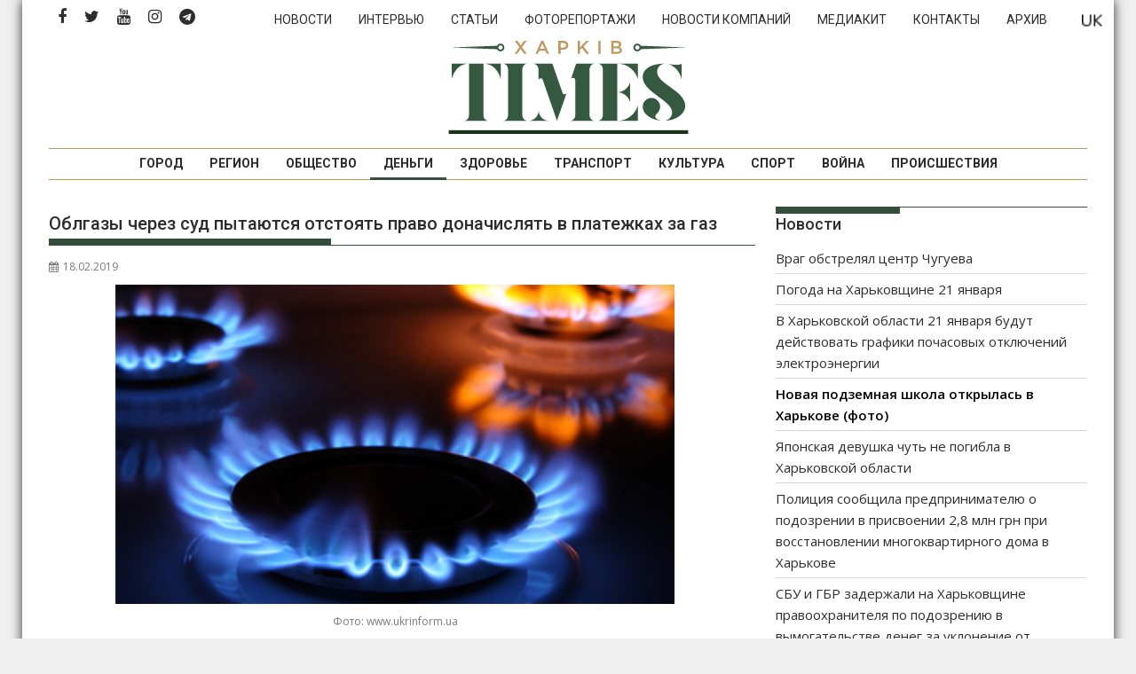

--- FILE ---
content_type: text/html; charset=UTF-8
request_url: https://times.kharkiv.ua/ru/2019/02/18/oblgazy-cherez-sud-pytayutsya-otstoyat-pravo-donachislyat-v-platezhkah-za-gaz/
body_size: 21416
content:
<!DOCTYPE html><html lang="ru-RU">
    	<head>

		        <meta charset="UTF-8">
        <meta name="viewport" content="width=device-width, initial-scale=1">
        <link rel="profile" href="https://gmpg.org/xfn/11">
        <link rel="pingback" href="https://times.kharkiv.ua/xmlrpc.php">
    <link rel="alternate" href="https://times.kharkiv.ua/ru/2019/02/18/oblgazy-cherez-sud-pytayutsya-otstoyat-pravo-donachislyat-v-platezhkah-za-gaz/" hreflang="ru" />
<link rel="alternate" href="https://times.kharkiv.ua/2019/02/18/oblgazi-cherez-sud-namagayutsya-vidstoyati-pravo-donarahovuvati-u-platizhkah-za-gaz/" hreflang="uk" />

	<!-- This site is optimized with the Yoast SEO plugin v14.7 - https://yoast.com/wordpress/plugins/seo/ -->
	<title>Облгазы через суд пытаются отстоять право доначислять в платежках за газ - Харків Тimes</title>
	<meta name="description" content="В ноябре большинство бытовых потребителей Украины получили от своих поставщиков газа платежки с доначислениями за октябрь." />
	<meta name="robots" content="index, follow" />
	<meta name="googlebot" content="index, follow, max-snippet:-1, max-image-preview:large, max-video-preview:-1" />
	<meta name="bingbot" content="index, follow, max-snippet:-1, max-image-preview:large, max-video-preview:-1" />
	<link rel="canonical" href="https://times.kharkiv.ua/2019/02/18/oblgazy-cherez-sud-pytayutsya-otstoyat-pravo-donachislyat-v-platezhkah-za-gaz/" />
	<meta property="og:locale" content="ru_RU" />
	<meta property="og:locale:alternate" content="uk_UA" />
	<meta property="og:type" content="article" />
	<meta property="og:title" content="Облгазы через суд пытаются отстоять право доначислять в платежках за газ - Харків Тimes" />
	<meta property="og:description" content="В ноябре большинство бытовых потребителей Украины получили от своих поставщиков газа платежки с доначислениями за октябрь." />
	<meta property="og:url" content="https://times.kharkiv.ua/2019/02/18/oblgazy-cherez-sud-pytayutsya-otstoyat-pravo-donachislyat-v-platezhkah-za-gaz/" />
	<meta property="og:site_name" content="Харків Тimes" />
	<meta property="article:publisher" content="https://www.facebook.com/Харків-Times-2249711641951221/" />
	<meta property="article:published_time" content="2019-02-18T20:56:52+00:00" />
	<meta property="article:modified_time" content="2019-02-18T20:57:44+00:00" />
	<meta property="og:image" content="https://times.kharkiv.ua/wp-content/uploads/2019/02/630_360_1546067098-879.jpg" />
	<meta property="og:image:width" content="630" />
	<meta property="og:image:height" content="360" />
	<meta name="twitter:card" content="summary_large_image" />
	<meta name="twitter:creator" content="@KharkivTimes" />
	<meta name="twitter:site" content="@KharkivTimes" />
	<script type="application/ld+json" class="yoast-schema-graph">{"@context":"https://schema.org","@graph":[{"@type":"Organization","@id":"https://times.kharkiv.ua/ru/#organization","name":"\u0425\u0430\u0440\u043a\u0456\u0432 Times","url":"https://times.kharkiv.ua/ru/","sameAs":["https://www.facebook.com/\u0425\u0430\u0440\u043a\u0456\u0432-Times-2249711641951221/","https://www.instagram.com/kharkivtimes/","https://www.youtube.com/channel/UClw_pIokfoLzhRYXJZ_XOhg","https://twitter.com/KharkivTimes"],"logo":{"@type":"ImageObject","@id":"https://times.kharkiv.ua/ru/#logo","inLanguage":"ru-RU","url":"https://times.kharkiv.ua/wp-content/uploads/2019/11/Kharkiv_TIMES_Logo_Transparent.png","width":1000,"height":438,"caption":"\u0425\u0430\u0440\u043a\u0456\u0432 Times"},"image":{"@id":"https://times.kharkiv.ua/ru/#logo"}},{"@type":"WebSite","@id":"https://times.kharkiv.ua/ru/#website","url":"https://times.kharkiv.ua/ru/","name":"\u0425\u0430\u0440\u043a\u0456\u0432 \u0422imes","description":"\u041d\u043e\u0432\u043e\u0441\u0442\u0438 \u0425\u0430\u0440\u044c\u043a\u043e\u0432\u0430 \u0438 \u0425\u0430\u0440\u044c\u043a\u043e\u0432\u0441\u043a\u043e\u0439 \u043e\u0431\u043b\u0430\u0441\u0442\u0438","publisher":{"@id":"https://times.kharkiv.ua/ru/#organization"},"potentialAction":[{"@type":"SearchAction","target":"https://times.kharkiv.ua/ru/?s={search_term_string}","query-input":"required name=search_term_string"}],"inLanguage":"ru-RU"},{"@type":"ImageObject","@id":"https://times.kharkiv.ua/2019/02/18/oblgazy-cherez-sud-pytayutsya-otstoyat-pravo-donachislyat-v-platezhkah-za-gaz/#primaryimage","inLanguage":"ru-RU","url":"https://times.kharkiv.ua/wp-content/uploads/2019/02/630_360_1546067098-879.jpg","width":630,"height":360,"caption":"\u0424\u043e\u0442\u043e: www.ukrinform.ua"},{"@type":"WebPage","@id":"https://times.kharkiv.ua/2019/02/18/oblgazy-cherez-sud-pytayutsya-otstoyat-pravo-donachislyat-v-platezhkah-za-gaz/#webpage","url":"https://times.kharkiv.ua/2019/02/18/oblgazy-cherez-sud-pytayutsya-otstoyat-pravo-donachislyat-v-platezhkah-za-gaz/","name":"\u041e\u0431\u043b\u0433\u0430\u0437\u044b \u0447\u0435\u0440\u0435\u0437 \u0441\u0443\u0434 \u043f\u044b\u0442\u0430\u044e\u0442\u0441\u044f \u043e\u0442\u0441\u0442\u043e\u044f\u0442\u044c \u043f\u0440\u0430\u0432\u043e \u0434\u043e\u043d\u0430\u0447\u0438\u0441\u043b\u044f\u0442\u044c \u0432 \u043f\u043b\u0430\u0442\u0435\u0436\u043a\u0430\u0445 \u0437\u0430 \u0433\u0430\u0437 - \u0425\u0430\u0440\u043a\u0456\u0432 \u0422imes","isPartOf":{"@id":"https://times.kharkiv.ua/ru/#website"},"primaryImageOfPage":{"@id":"https://times.kharkiv.ua/2019/02/18/oblgazy-cherez-sud-pytayutsya-otstoyat-pravo-donachislyat-v-platezhkah-za-gaz/#primaryimage"},"datePublished":"2019-02-18T20:56:52+00:00","dateModified":"2019-02-18T20:57:44+00:00","description":"\u0412 \u043d\u043e\u044f\u0431\u0440\u0435 \u0431\u043e\u043b\u044c\u0448\u0438\u043d\u0441\u0442\u0432\u043e \u0431\u044b\u0442\u043e\u0432\u044b\u0445 \u043f\u043e\u0442\u0440\u0435\u0431\u0438\u0442\u0435\u043b\u0435\u0439 \u0423\u043a\u0440\u0430\u0438\u043d\u044b \u043f\u043e\u043b\u0443\u0447\u0438\u043b\u0438 \u043e\u0442 \u0441\u0432\u043e\u0438\u0445 \u043f\u043e\u0441\u0442\u0430\u0432\u0449\u0438\u043a\u043e\u0432 \u0433\u0430\u0437\u0430 \u043f\u043b\u0430\u0442\u0435\u0436\u043a\u0438 \u0441 \u0434\u043e\u043d\u0430\u0447\u0438\u0441\u043b\u0435\u043d\u0438\u044f\u043c\u0438 \u0437\u0430 \u043e\u043a\u0442\u044f\u0431\u0440\u044c.","inLanguage":"ru-RU","potentialAction":[{"@type":"ReadAction","target":["https://times.kharkiv.ua/2019/02/18/oblgazy-cherez-sud-pytayutsya-otstoyat-pravo-donachislyat-v-platezhkah-za-gaz/"]}]},{"@type":"Article","@id":"https://times.kharkiv.ua/2019/02/18/oblgazy-cherez-sud-pytayutsya-otstoyat-pravo-donachislyat-v-platezhkah-za-gaz/#article","isPartOf":{"@id":"https://times.kharkiv.ua/2019/02/18/oblgazy-cherez-sud-pytayutsya-otstoyat-pravo-donachislyat-v-platezhkah-za-gaz/#webpage"},"author":{"@id":"https://times.kharkiv.ua/ru/#/schema/person/56b710d76c4db62b22049e009bf0b9c5"},"headline":"\u041e\u0431\u043b\u0433\u0430\u0437\u044b \u0447\u0435\u0440\u0435\u0437 \u0441\u0443\u0434 \u043f\u044b\u0442\u0430\u044e\u0442\u0441\u044f \u043e\u0442\u0441\u0442\u043e\u044f\u0442\u044c \u043f\u0440\u0430\u0432\u043e \u0434\u043e\u043d\u0430\u0447\u0438\u0441\u043b\u044f\u0442\u044c \u0432 \u043f\u043b\u0430\u0442\u0435\u0436\u043a\u0430\u0445 \u0437\u0430 \u0433\u0430\u0437","datePublished":"2019-02-18T20:56:52+00:00","dateModified":"2019-02-18T20:57:44+00:00","mainEntityOfPage":{"@id":"https://times.kharkiv.ua/2019/02/18/oblgazy-cherez-sud-pytayutsya-otstoyat-pravo-donachislyat-v-platezhkah-za-gaz/#webpage"},"publisher":{"@id":"https://times.kharkiv.ua/ru/#organization"},"image":{"@id":"https://times.kharkiv.ua/2019/02/18/oblgazy-cherez-sud-pytayutsya-otstoyat-pravo-donachislyat-v-platezhkah-za-gaz/#primaryimage"},"keywords":"\u0425\u0430\u0440\u044c\u043a\u043e\u0432","articleSection":"\u0414\u0435\u043d\u044c\u0433\u0438","inLanguage":"ru-RU"},{"@type":["Person"],"@id":"https://times.kharkiv.ua/ru/#/schema/person/56b710d76c4db62b22049e009bf0b9c5","name":"\u0421\u0435\u0440\u0433\u0456\u0439 \u0411\u043e\u0431\u043e\u043a","image":{"@type":"ImageObject","@id":"https://times.kharkiv.ua/ru/#personlogo","inLanguage":"ru-RU","url":"https://secure.gravatar.com/avatar/2643b1ae65617be7e3551eecbe518949?s=96&d=mm&r=g","caption":"\u0421\u0435\u0440\u0433\u0456\u0439 \u0411\u043e\u0431\u043e\u043a"}}]}</script>
	<!-- / Yoast SEO plugin. -->


<link rel='dns-prefetch' href='//fonts.googleapis.com' />
<link rel='dns-prefetch' href='//s.w.org' />
<link rel="alternate" type="application/rss+xml" title="Харків Тimes &raquo; Лента" href="https://times.kharkiv.ua/ru/feed/" />
<link rel="alternate" type="application/rss+xml" title="Харків Тimes &raquo; Лента комментариев" href="https://times.kharkiv.ua/ru/comments/feed/" />
		<script type="text/javascript">
			window._wpemojiSettings = {"baseUrl":"https:\/\/s.w.org\/images\/core\/emoji\/12.0.0-1\/72x72\/","ext":".png","svgUrl":"https:\/\/s.w.org\/images\/core\/emoji\/12.0.0-1\/svg\/","svgExt":".svg","source":{"concatemoji":"https:\/\/times.kharkiv.ua\/wp-includes\/js\/wp-emoji-release.min.js?ver=5.3.19"}};
			!function(e,a,t){var n,r,o,i=a.createElement("canvas"),p=i.getContext&&i.getContext("2d");function s(e,t){var a=String.fromCharCode;p.clearRect(0,0,i.width,i.height),p.fillText(a.apply(this,e),0,0);e=i.toDataURL();return p.clearRect(0,0,i.width,i.height),p.fillText(a.apply(this,t),0,0),e===i.toDataURL()}function c(e){var t=a.createElement("script");t.src=e,t.defer=t.type="text/javascript",a.getElementsByTagName("head")[0].appendChild(t)}for(o=Array("flag","emoji"),t.supports={everything:!0,everythingExceptFlag:!0},r=0;r<o.length;r++)t.supports[o[r]]=function(e){if(!p||!p.fillText)return!1;switch(p.textBaseline="top",p.font="600 32px Arial",e){case"flag":return s([127987,65039,8205,9895,65039],[127987,65039,8203,9895,65039])?!1:!s([55356,56826,55356,56819],[55356,56826,8203,55356,56819])&&!s([55356,57332,56128,56423,56128,56418,56128,56421,56128,56430,56128,56423,56128,56447],[55356,57332,8203,56128,56423,8203,56128,56418,8203,56128,56421,8203,56128,56430,8203,56128,56423,8203,56128,56447]);case"emoji":return!s([55357,56424,55356,57342,8205,55358,56605,8205,55357,56424,55356,57340],[55357,56424,55356,57342,8203,55358,56605,8203,55357,56424,55356,57340])}return!1}(o[r]),t.supports.everything=t.supports.everything&&t.supports[o[r]],"flag"!==o[r]&&(t.supports.everythingExceptFlag=t.supports.everythingExceptFlag&&t.supports[o[r]]);t.supports.everythingExceptFlag=t.supports.everythingExceptFlag&&!t.supports.flag,t.DOMReady=!1,t.readyCallback=function(){t.DOMReady=!0},t.supports.everything||(n=function(){t.readyCallback()},a.addEventListener?(a.addEventListener("DOMContentLoaded",n,!1),e.addEventListener("load",n,!1)):(e.attachEvent("onload",n),a.attachEvent("onreadystatechange",function(){"complete"===a.readyState&&t.readyCallback()})),(n=t.source||{}).concatemoji?c(n.concatemoji):n.wpemoji&&n.twemoji&&(c(n.twemoji),c(n.wpemoji)))}(window,document,window._wpemojiSettings);
		</script>
		<style type="text/css">
img.wp-smiley,
img.emoji {
	display: inline !important;
	border: none !important;
	box-shadow: none !important;
	height: 1em !important;
	width: 1em !important;
	margin: 0 .07em !important;
	vertical-align: -0.1em !important;
	background: none !important;
	padding: 0 !important;
}
</style>
	<link rel='stylesheet' id='wp-block-library-css'  href='https://times.kharkiv.ua/wp-includes/css/dist/block-library/style.min.css' type='text/css' media='all' />
<style id='wp-block-library-inline-css' type='text/css'>
.has-text-align-justify{text-align:justify;}
</style>
<link rel='stylesheet' id='wp-block-library-theme-css'  href='https://times.kharkiv.ua/wp-includes/css/dist/block-library/theme.min.css' type='text/css' media='all' />
<link rel='stylesheet' id='responsive-lightbox-swipebox-css'  href='https://times.kharkiv.ua/wp-content/plugins/responsive-lightbox/assets/swipebox/swipebox.min.css' type='text/css' media='all' />
<link rel='stylesheet' id='hamburger.css-css'  href='https://times.kharkiv.ua/wp-content/plugins/wp-responsive-menu/assets/css/wpr-hamburger.css' type='text/css' media='all' />
<link rel='stylesheet' id='wprmenu.css-css'  href='https://times.kharkiv.ua/wp-content/plugins/wp-responsive-menu/assets/css/wprmenu.css' type='text/css' media='all' />
<style id='wprmenu.css-inline-css' type='text/css'>
@media only screen and ( max-width: 992px ) {html body div.wprm-wrapper {overflow: scroll;}#wprmenu_bar {background-image: url();background-size: cover ;background-repeat: repeat;}#wprmenu_bar {background-color: #ffffff;}html body div#mg-wprm-wrap .wpr_submit .icon.icon-search {color: #FFFFFF;}#wprmenu_bar .menu_title,#wprmenu_bar .wprmenu_icon_menu,#wprmenu_bar .menu_title a {color: #36503f;}#wprmenu_bar .menu_title a {font-size: 20px;font-weight: normal;}#mg-wprm-wrap li.menu-item a {font-size: 15px;text-transform: uppercase;font-weight: normal;}#mg-wprm-wrap li.menu-item-has-children ul.sub-menu a {font-size: 15px;text-transform: uppercase;font-weight: normal;}#mg-wprm-wrap li.current-menu-item > a {background: #b7985a;}#mg-wprm-wrap li.current-menu-item > a,#mg-wprm-wrap li.current-menu-item span.wprmenu_icon{color: #FFFFFF !important;}#mg-wprm-wrap {background-color: #36503f;}.cbp-spmenu-push-toright,.cbp-spmenu-push-toright .mm-slideout {left: 80% ;}.cbp-spmenu-push-toleft {left: -80% ;}#mg-wprm-wrap.cbp-spmenu-right,#mg-wprm-wrap.cbp-spmenu-left,#mg-wprm-wrap.cbp-spmenu-right.custom,#mg-wprm-wrap.cbp-spmenu-left.custom,.cbp-spmenu-vertical {width: 80%;max-width: 400px;}#mg-wprm-wrap ul#wprmenu_menu_ul li.menu-item a,div#mg-wprm-wrap ul li span.wprmenu_icon {color: #FFFFFF;}#mg-wprm-wrap ul#wprmenu_menu_ul li.menu-item:valid ~ a{color: #FFFFFF;}#mg-wprm-wrap ul#wprmenu_menu_ul li.menu-item a:hover {background: #b7985a;color: #FFFFFF !important;}div#mg-wprm-wrap ul>li:hover>span.wprmenu_icon {color: #FFFFFF !important;}.wprmenu_bar .hamburger-inner,.wprmenu_bar .hamburger-inner::before,.wprmenu_bar .hamburger-inner::after {background: #36503f;}.wprmenu_bar .hamburger:hover .hamburger-inner,.wprmenu_bar .hamburger:hover .hamburger-inner::before,.wprmenu_bar .hamburger:hover .hamburger-inner::after {background: #36503f;}div.wprmenu_bar div.hamburger{padding-right: 6px !important;}#wprmenu_menu.left {width:80%;left: -80%;right: auto;}#wprmenu_menu.right {width:80%;right: -80%;left: auto;}html body div#wprmenu_bar {height : 42px;}#mg-wprm-wrap.cbp-spmenu-left,#mg-wprm-wrap.cbp-spmenu-right,#mg-widgetmenu-wrap.cbp-spmenu-widget-left,#mg-widgetmenu-wrap.cbp-spmenu-widget-right {top: 42px !important;}.wprmenu_bar .hamburger {float: left;}.wprmenu_bar #custom_menu_icon.hamburger {top: 0px;left: 0px;float: left !important;background-color: #CCCCCC;}.wpr_custom_menu #custom_menu_icon {display: block;}html { padding-top: 42px !important; }#wprmenu_bar,#mg-wprm-wrap { display: block; }div#wpadminbar { position: fixed; }}
</style>
<link rel='stylesheet' id='wpr_icons-css'  href='https://times.kharkiv.ua/wp-content/plugins/wp-responsive-menu/inc/assets/icons/wpr-icons.css' type='text/css' media='all' />
<link rel='stylesheet' id='jquery-bxslider-css'  href='https://times.kharkiv.ua/wp-content/themes/supermag/assets/library/bxslider/css/jquery.bxslider.min.css' type='text/css' media='all' />
<link rel='stylesheet' id='font-awesome-css'  href='https://times.kharkiv.ua/wp-content/themes/supermag/assets/library/Font-Awesome/css/font-awesome.min.css' type='text/css' media='all' />
<link rel='stylesheet' id='chld_thm_cfg_parent-css'  href='https://times.kharkiv.ua/wp-content/themes/supermag/style.css' type='text/css' media='all' />
<link rel='stylesheet' id='supermag-googleapis-css'  href='//fonts.googleapis.com/css?family=Open+Sans%3A600%2C400%7CRoboto%3A300italic%2C400%2C500%2C700' type='text/css' media='all' />
<link rel='stylesheet' id='supermag-style-css'  href='https://times.kharkiv.ua/wp-content/themes/supermag-times/style.css' type='text/css' media='all' />
<style id='supermag-style-inline-css' type='text/css'>

            mark,
            .comment-form .form-submit input,
            .read-more,
            .bn-title,
            .home-icon.front_page_on,
            .header-wrapper .menu li:hover > a,
            .header-wrapper .menu > li.current-menu-item a,
            .header-wrapper .menu > li.current-menu-parent a,
            .header-wrapper .menu > li.current_page_parent a,
            .header-wrapper .menu > li.current_page_ancestor a,
            .header-wrapper .menu > li.current-menu-item > a:before,
            .header-wrapper .menu > li.current-menu-parent > a:before,
            .header-wrapper .menu > li.current_page_parent > a:before,
            .header-wrapper .menu > li.current_page_ancestor > a:before,
            .header-wrapper .main-navigation ul ul.sub-menu li:hover > a,
            .header-wrapper .main-navigation ul ul.children li:hover > a,
            .slider-section .cat-links a,
            .featured-desc .below-entry-meta .cat-links a,
            #calendar_wrap #wp-calendar #today,
            #calendar_wrap #wp-calendar #today a,
            .wpcf7-form input.wpcf7-submit:hover,
            .breadcrumb{
                background: #334E3C;
            }
        
            a:hover,
            .screen-reader-text:focus,
            .bn-content a:hover,
            .socials a:hover,
            .site-title a,
            .search-block input#menu-search,
            .widget_search input#s,
            .search-block #searchsubmit,
            .widget_search #searchsubmit,
            .footer-sidebar .featured-desc .above-entry-meta a:hover,
            .slider-section .slide-title:hover,
            .besides-slider .post-title a:hover,
            .slider-feature-wrap a:hover,
            .slider-section .bx-controls-direction a,
            .besides-slider .beside-post:hover .beside-caption,
            .besides-slider .beside-post:hover .beside-caption a:hover,
            .featured-desc .above-entry-meta span:hover,
            .posted-on a:hover,
            .cat-links a:hover,
            .comments-link a:hover,
            .edit-link a:hover,
            .tags-links a:hover,
            .byline a:hover,
            .nav-links a:hover,
            #supermag-breadcrumbs a:hover,
            .wpcf7-form input.wpcf7-submit,
             .woocommerce nav.woocommerce-pagination ul li a:focus, 
             .woocommerce nav.woocommerce-pagination ul li a:hover, 
             .woocommerce nav.woocommerce-pagination ul li span.current{
                color: #334E3C;
            }
            .search-block input#menu-search,
            .widget_search input#s,
            .tagcloud a{
                border: 1px solid #334E3C;
            }
            .footer-wrapper .border,
            .nav-links .nav-previous a:hover,
            .nav-links .nav-next a:hover{
                border-top: 1px solid #334E3C;
            }
             .besides-slider .beside-post{
                border-bottom: 3px solid #334E3C;
            }
            .widget-title,
            .footer-wrapper,
            .page-header .page-title,
            .single .entry-header .entry-title,
            .page .entry-header .entry-title{
                border-bottom: 1px solid #334E3C;
            }
            .widget-title:before,
            .page-header .page-title:before,
            .single .entry-header .entry-title:before,
            .page .entry-header .entry-title:before {
                border-bottom: 7px solid #334E3C;
            }
           .wpcf7-form input.wpcf7-submit,
            article.post.sticky{
                border: 2px solid #334E3C;
            }
           .breadcrumb::after {
                border-left: 5px solid #334E3C;
            }
           .rtl .breadcrumb::after {
                border-right: 5px solid #334E3C;
                border-left:medium none;
            }
           .header-wrapper #site-navigation{
                border-bottom: 5px solid #334E3C;
            }
           @media screen and (max-width:992px){
                .slicknav_btn.slicknav_open{
                    border: 1px solid #334E3C;
                }
                 .header-wrapper .main-navigation ul ul.sub-menu li:hover > a,
                 .header-wrapper .main-navigation ul ul.children li:hover > a
                 {
                         background: #2d2d2d;
                 }
                .slicknav_btn.slicknav_open:before{
                    background: #334E3C;
                    box-shadow: 0 6px 0 0 #334E3C, 0 12px 0 0 #334E3C;
                }
                .slicknav_nav li:hover > a,
                .slicknav_nav li.current-menu-ancestor a,
                .slicknav_nav li.current-menu-item  > a,
                .slicknav_nav li.current_page_item a,
                .slicknav_nav li.current_page_item .slicknav_item span,
                .slicknav_nav li .slicknav_item:hover a{
                    color: #334E3C;
                }
            }
                    .cat-links .at-cat-item-1{
                    background: #334E3C!important;
                    color : #fff!important;
                    }
                    
                    .cat-links .at-cat-item-1:hover{
                    background: #2d2d2d!important;
                    color : #fff!important;
                    }
                    
                    .cat-links .at-cat-item-4{
                    background: #334E3C!important;
                    color : #fff!important;
                    }
                    
                    .cat-links .at-cat-item-4:hover{
                    background: #2d2d2d!important;
                    color : #fff!important;
                    }
                    
                    .cat-links .at-cat-item-5{
                    background: #334E3C!important;
                    color : #fff!important;
                    }
                    
                    .cat-links .at-cat-item-5:hover{
                    background: #2d2d2d!important;
                    color : #fff!important;
                    }
                    
                    .cat-links .at-cat-item-6{
                    background: #334E3C!important;
                    color : #fff!important;
                    }
                    
                    .cat-links .at-cat-item-6:hover{
                    background: #2d2d2d!important;
                    color : #fff!important;
                    }
                    
                    .cat-links .at-cat-item-7{
                    background: #334E3C!important;
                    color : #fff!important;
                    }
                    
                    .cat-links .at-cat-item-7:hover{
                    background: #2d2d2d!important;
                    color : #fff!important;
                    }
                    
                    .cat-links .at-cat-item-8{
                    background: #334E3C!important;
                    color : #fff!important;
                    }
                    
                    .cat-links .at-cat-item-8:hover{
                    background: #2d2d2d!important;
                    color : #fff!important;
                    }
                    
                    .cat-links .at-cat-item-9{
                    background: #334E3C!important;
                    color : #fff!important;
                    }
                    
                    .cat-links .at-cat-item-9:hover{
                    background: #2d2d2d!important;
                    color : #fff!important;
                    }
                    
                    .cat-links .at-cat-item-10{
                    background: #334E3C!important;
                    color : #fff!important;
                    }
                    
                    .cat-links .at-cat-item-10:hover{
                    background: #2d2d2d!important;
                    color : #fff!important;
                    }
                    
                    .cat-links .at-cat-item-11{
                    background: #334E3C!important;
                    color : #fff!important;
                    }
                    
                    .cat-links .at-cat-item-11:hover{
                    background: #2d2d2d!important;
                    color : #fff!important;
                    }
                    
                    .cat-links .at-cat-item-12{
                    background: #334E3C!important;
                    color : #fff!important;
                    }
                    
                    .cat-links .at-cat-item-12:hover{
                    background: #2d2d2d!important;
                    color : #fff!important;
                    }
                    
                    .cat-links .at-cat-item-13{
                    background: #334E3C!important;
                    color : #fff!important;
                    }
                    
                    .cat-links .at-cat-item-13:hover{
                    background: #2d2d2d!important;
                    color : #fff!important;
                    }
                    
                    .cat-links .at-cat-item-14{
                    background: #334E3C!important;
                    color : #fff!important;
                    }
                    
                    .cat-links .at-cat-item-14:hover{
                    background: #2d2d2d!important;
                    color : #fff!important;
                    }
                    
                    .cat-links .at-cat-item-15{
                    background: #334E3C!important;
                    color : #fff!important;
                    }
                    
                    .cat-links .at-cat-item-15:hover{
                    background: #2d2d2d!important;
                    color : #fff!important;
                    }
                    
                    .cat-links .at-cat-item-16{
                    background: #334E3C!important;
                    color : #fff!important;
                    }
                    
                    .cat-links .at-cat-item-16:hover{
                    background: #2d2d2d!important;
                    color : #fff!important;
                    }
                    
                    .cat-links .at-cat-item-17{
                    background: #334E3C!important;
                    color : #fff!important;
                    }
                    
                    .cat-links .at-cat-item-17:hover{
                    background: #2d2d2d!important;
                    color : #fff!important;
                    }
                    
                    .cat-links .at-cat-item-18{
                    background: #334E3C!important;
                    color : #fff!important;
                    }
                    
                    .cat-links .at-cat-item-18:hover{
                    background: #2d2d2d!important;
                    color : #fff!important;
                    }
                    
                    .cat-links .at-cat-item-82{
                    background: #334E3C!important;
                    color : #fff!important;
                    }
                    
                    .cat-links .at-cat-item-82:hover{
                    background: #2d2d2d!important;
                    color : #fff!important;
                    }
                    
                    .cat-links .at-cat-item-93{
                    background: #334E3C!important;
                    color : #fff!important;
                    }
                    
                    .cat-links .at-cat-item-93:hover{
                    background: #2d2d2d!important;
                    color : #fff!important;
                    }
                    
                    .cat-links .at-cat-item-174{
                    background: #334E3C!important;
                    color : #fff!important;
                    }
                    
                    .cat-links .at-cat-item-174:hover{
                    background: #2d2d2d!important;
                    color : #fff!important;
                    }
                    
                    .cat-links .at-cat-item-2167{
                    background: #334E3C!important;
                    color : #fff!important;
                    }
                    
                    .cat-links .at-cat-item-2167:hover{
                    background: #2d2d2d!important;
                    color : #fff!important;
                    }
                    
                    .cat-links .at-cat-item-3316{
                    background: #334E3C!important;
                    color : #fff!important;
                    }
                    
                    .cat-links .at-cat-item-3316:hover{
                    background: #2d2d2d!important;
                    color : #fff!important;
                    }
                    
                    .cat-links .at-cat-item-3322{
                    background: #334E3C!important;
                    color : #fff!important;
                    }
                    
                    .cat-links .at-cat-item-3322:hover{
                    background: #2d2d2d!important;
                    color : #fff!important;
                    }
                    
                    .cat-links .at-cat-item-3324{
                    background: #334E3C!important;
                    color : #fff!important;
                    }
                    
                    .cat-links .at-cat-item-3324:hover{
                    background: #2d2d2d!important;
                    color : #fff!important;
                    }
                    
                    .cat-links .at-cat-item-30281{
                    background: #334E3C!important;
                    color : #fff!important;
                    }
                    
                    .cat-links .at-cat-item-30281:hover{
                    background: #2d2d2d!important;
                    color : #fff!important;
                    }
                    
</style>
<link rel='stylesheet' id='supermag-block-front-styles-css'  href='https://times.kharkiv.ua/wp-content/themes/supermag/acmethemes/gutenberg/gutenberg-front.css' type='text/css' media='all' />
<link rel='stylesheet' id='recent-posts-widget-with-thumbnails-public-style-css'  href='https://times.kharkiv.ua/wp-content/plugins/recent-posts-widget-with-thumbnails/public.css' type='text/css' media='all' />
<link rel='stylesheet' id='chld_thm_cfg_separate-css'  href='https://times.kharkiv.ua/wp-content/themes/supermag-times/ctc-style.css' type='text/css' media='all' />
<link rel='stylesheet' id='social-logos-css'  href='https://times.kharkiv.ua/wp-content/plugins/jetpack/_inc/social-logos/social-logos.min.css' type='text/css' media='all' />
<link rel='stylesheet' id='jetpack_css-css'  href='https://times.kharkiv.ua/wp-content/plugins/jetpack/css/jetpack.css' type='text/css' media='all' />
		<script></script>
		<script  src='https://times.kharkiv.ua/wp-includes/js/jquery/jquery.js?ver=1.12.4-wp'></script>
<script  src='https://times.kharkiv.ua/wp-includes/js/jquery/jquery-migrate.min.js?ver=1.4.1'></script>
<script  src='https://times.kharkiv.ua/wp-content/plugins/responsive-lightbox/assets/swipebox/jquery.swipebox.min.js?ver=1.5.2'></script>
<script  src='https://times.kharkiv.ua/wp-includes/js/underscore.min.js?ver=1.8.3'></script>
<script  src='https://times.kharkiv.ua/wp-content/plugins/responsive-lightbox/assets/infinitescroll/infinite-scroll.pkgd.min.js?ver=4.0.1'></script>
<script >
var rlArgs = {"script":"swipebox","selector":"lightbox","customEvents":"","activeGalleries":true,"animation":true,"hideCloseButtonOnMobile":false,"removeBarsOnMobile":false,"hideBars":true,"hideBarsDelay":5000,"videoMaxWidth":1080,"useSVG":true,"loopAtEnd":false,"woocommerce_gallery":false,"ajaxurl":"https:\/\/times.kharkiv.ua\/wp-admin\/admin-ajax.php","nonce":"1983c1543a","preview":false,"postId":7943,"scriptExtension":false};
</script>
<script  src='https://times.kharkiv.ua/wp-content/plugins/responsive-lightbox/js/front.js?ver=2.5.3'></script>
<script  src='https://times.kharkiv.ua/wp-content/plugins/wp-responsive-menu/assets/js/modernizr.custom.js?ver=3.2.1'></script>
<script  src='https://times.kharkiv.ua/wp-content/plugins/wp-responsive-menu/assets/js/touchSwipe.js?ver=3.2.1'></script>
<script type='text/javascript'>
/* <![CDATA[ */
var wprmenu = {"zooming":"no","from_width":"992","push_width":"400","menu_width":"80","parent_click":"yes","swipe":"yes","enable_overlay":"","wprmenuDemoId":""};
/* ]]> */
</script>
<script  src='https://times.kharkiv.ua/wp-content/plugins/wp-responsive-menu/assets/js/wprmenu.js?ver=3.2.1'></script>
<!--[if lt IE 9]>
<script  src='https://times.kharkiv.ua/wp-content/themes/supermag/assets/library/html5shiv/html5shiv.min.js?ver=3.7.3'></script>
<![endif]-->
<!--[if lt IE 9]>
<script  src='https://times.kharkiv.ua/wp-content/themes/supermag/assets/library/respond/respond.min.js?ver=1.1.2'></script>
<![endif]-->
<script  src='https://times.kharkiv.ua/wp-content/themes/supermag-times/custom.js?ver=1645666858'></script>
<link rel='https://api.w.org/' href='https://times.kharkiv.ua/wp-json/' />
<link rel="EditURI" type="application/rsd+xml" title="RSD" href="https://times.kharkiv.ua/xmlrpc.php?rsd" />
<link rel="wlwmanifest" type="application/wlwmanifest+xml" href="https://times.kharkiv.ua/wp-includes/wlwmanifest.xml" /> 
<meta name="generator" content="WordPress 5.3.19" />
<link rel='shortlink' href='https://times.kharkiv.ua/?p=7943' />
<link rel="alternate" type="application/json+oembed" href="https://times.kharkiv.ua/wp-json/oembed/1.0/embed?url=https%3A%2F%2Ftimes.kharkiv.ua%2Fru%2F2019%2F02%2F18%2Foblgazy-cherez-sud-pytayutsya-otstoyat-pravo-donachislyat-v-platezhkah-za-gaz%2F" />
<link rel="alternate" type="text/xml+oembed" href="https://times.kharkiv.ua/wp-json/oembed/1.0/embed?url=https%3A%2F%2Ftimes.kharkiv.ua%2Fru%2F2019%2F02%2F18%2Foblgazy-cherez-sud-pytayutsya-otstoyat-pravo-donachislyat-v-platezhkah-za-gaz%2F&#038;format=xml" />
    <style type="text/css">
        /* General Calendar Table Styling */
        .satej_it_com_ajax-calendar {
            position: relative;
            width: 100%;
            border-collapse: collapse; /* Ensure borders are collapsed */
            border-radius: 8px; /* Rounded corners for the whole table */
            overflow: hidden; /* Ensures border-radius applies to content */
            box-shadow: 0 4px 12px rgba(0, 0, 0, 0.1); /* Subtle shadow for depth */
            background-color: #ffffff; /* White background for the calendar body */
            table-layout: fixed; /* Crucial for equal column widths */
        }

        /* Table Headers (Weekdays) */
        .satej_it_com_ajax-calendar th {
            background-color: #2cb2bc; /* Consistent background */
            color: #FFFFFF;
            font-weight: 600; /* Slightly bolder for emphasis */
            padding: 10px 5px; /* Increased padding for better spacing */
            text-align: center;
            font-size: 15px; /* Slightly adjusted font size */
            text-transform: uppercase; /* Make weekdays uppercase */
            letter-spacing: 0.5px;
            width: calc(100% / 7); /* Distribute width equally among 7 columns */
        }

        /* Specific top-left and top-right th for rounded corners */
        .satej_it_com_ajax-calendar thead tr:first-child th:first-child {
            border-top-left-radius: 8px;
        }
        .satej_it_com_ajax-calendar thead tr:first-child th:last-child {
            border-top-right-radius: 8px;
        }

        /* Table Cells (Days) */
        .satej_it_com_ajax-calendar td {
            border: 1px solid #e0e0e0; /* Lighter border color */
            padding: 0; /* Remove default padding from td, let inner elements handle it */
            vertical-align: middle; /* Vertically center content */
            height: 50px; /* Give cells a consistent height */
        }

        /* Links for days with posts */
        .satej_it_com_ajax-calendar tbody td a.has-post {
            background-color: #00a000; /* A slightly brighter green */
            color: #FFFFFF;
            display: flex; /* Keep flex for inner centering */
            align-items: center; /* Vertically center content */
            justify-content: center; /* Horizontally center content */
            padding: 6px 0;
            width: 100%;
            height: 100%; /* Make the link fill the cell */
            text-decoration: none; /* Remove underline */
            font-weight: bold;
            transition: background-color 0.2s ease-in-out; /* Smooth transition on hover */
        }

        .satej_it_com_ajax-calendar tbody td a.has-post:hover {
            background-color: #006400; /* Darker green on hover */
        }

        /* Spans for days without posts */
        .satej_it_com_ajax-calendar span.no-post {
            display: flex; /* Keep flex for inner centering */
            align-items: center; /* Vertically center content */
            justify-content: center; /* Horizontally center content */
            padding: 6px 0;
            width: 100%;
            height: 100%; /* Make the span fill the cell */
            color: #555555; /* Softer text color for days without posts */
        }

        /* Padding cells (empty cells) */
        .satej_it_com_ajax-calendar .pad {
            background-color: #f9f9f9; /* Slightly different background for padding cells */
        }

        /* Today's Date Styling */
        .satej_it_com_ajax-calendar td.today {
            border: 2px solid #2cb2bc; /* More prominent border for today */
        }

        .satej_it_com_ajax-calendar td.today a,
        .satej_it_com_ajax-calendar td.today span {
            background-color: #2cb2bc !important; /* Keep important to override other backgrounds */
            color: #FFFFFF;
            font-weight: bold;
        }

        /* Navigation (Top) */
        .satej_it_com_ajax-calendar .calendar-nav-top {
            background-color: #2cb2bc; /* Consistent background */
            padding: 10px 0; /* Add padding */
            border-bottom: 1px solid #259fa8; /* Subtle separator */
        }

        .satej_it_com_ajax-calendar .calendar-nav-top div {
            display: flex;
            justify-content: space-between; /* Changed to space-between for better distribution */
            align-items: center;
            padding: 0 15px; /* Add horizontal padding inside the nav */
        }

        .satej_it_com_ajax-calendar .calendar-nav-top a {
            color: #FFFFFF;
            font-size: 20px; /* Slightly smaller for better balance */
            text-decoration: none;
            padding: 5px 10px;
            border-radius: 4px;
            transition: background-color 0.2s ease-in-out;
        }

        .satej_it_com_ajax-calendar .calendar-nav-top a:hover {
            background-color: rgba(255, 255, 255, 0.2); /* Subtle hover effect */
        }

        .satej_it_com_ajax-calendar .calendar-nav-top .current-month-link {
            font-size: 22px; /* Emphasize current month */
            font-weight: bold;
            color: #FFFFFF;
            text-decoration: none;
            cursor: pointer; /* Indicate it's clickable */
        }

        /* Navigation (Bottom) */
        .satej_it_com_ajax-calendar tfoot td {
            border: none; /* Remove borders from footer cells */
            padding: 0; /* Remove default padding */
        }

        .satej_it_com_ajax-calendar tfoot td a {
            background-color: #2cb2bc; /* Consistent background */
            color: #FFFFFF;
            display: block;
            padding: 10px 0; /* More padding for better touch targets */
            width: 100% !important;
            text-decoration: none;
            font-weight: bold;
            transition: background-color 0.2s ease-in-out;
        }

        .satej_it_com_ajax-calendar tfoot td a:hover {
            background-color: #259fa8; /* Slightly darker on hover */
        }

        .satej_it_com_ajax-calendar tfoot .nav-prev {
            text-align: left;
            border-bottom-left-radius: 8px; /* Rounded corner */
            overflow: hidden; /* Ensure radius applies */
        }

        .satej_it_com_ajax-calendar tfoot .nav-next {
            text-align: right;
            border-bottom-right-radius: 8px; /* Rounded corner */
            overflow: hidden; /* Ensure radius applies */
        }

        .satej_it_com_ajax-calendar tfoot .nav-prev a {
            padding-left: 15px; /* Adjust padding for text alignment */
        }

        .satej_it_com_ajax-calendar tfoot .nav-next a {
            padding-right: 15px; /* Adjust padding for text alignment */
        }


        /* Dropdown Selectors */
        #ajax_ac_widget .select_ca {
            margin-bottom: 10px; /* Add some space below dropdowns */
            display: flex; /* Use flexbox for better alignment of dropdowns */
            justify-content: space-between; /* Distribute items */
            gap: 10px; /* Space between dropdowns */
            flex-wrap: wrap; /* Allow wrapping on small screens */
        }

        #ajax_ac_widget #my_month,
        #ajax_ac_widget #my_year {
            /* Remove floats as flexbox is used on parent */
            float: none;
            flex-grow: 1; /* Allow dropdowns to grow and fill space */
            padding: 8px 12px;
            border: 1px solid #ccc;
            border-radius: 5px;
            background-color: #f9f9f9;
            font-size: 16px;
            cursor: pointer;
            -webkit-appearance: none; /* Remove default dropdown arrow */
            -moz-appearance: none;
            appearance: none;
            background-image: url('data:image/svg+xml;charset=US-ASCII,%3Csvg%20xmlns%3D%22http%3A%2F%2Fwww.w3.org%2F2000%2Fsvg%22%20width%3D%22292.4%22%20height%3D%22292.4%22%3E%3Cpath%20fill%3D%22%23000%22%20d%3D%22M287%2C114.7L158.4%2C243.3c-2.8%2C2.8-6.1%2C4.2-9.5%2C4.2s-6.7-1.4-9.5-4.2L5.4%2C114.7C2.6%2C111.9%2C1.2%2C108.6%2C1.2%2C105.2s1.4-6.7%2C4.2-9.5l14.7-14.7c2.8-2.8%2C6.1-4.2%2C9.5-4.2s6.7%2C1.4%2C9.5%2C4.2l111.2%2C111.2L253.3%2C81c2.8-2.8%2C6.1-4.2%2C9.5-4.2s6.7%2C1.4%2C9.5%2C4.2l14.7%2C14.7c2.8%2C2.8%2C4.2%2C6.1%2C4.2%2C9.5S289.8%2C111.9%2C287%2C114.7z%22%2F%3E%3C%2Fsvg%3E');
            background-repeat: no-repeat;
            background-position: right 10px center;
            background-size: 12px;
            padding-right: 30px; /* Make space for the custom arrow */
        }

        /* Clearfix for floats (if still needed, though flexbox mitigates) */
        .clear {
            clear: both;
        }

        /* Loading Indicator */
        .aj-loging {
            position: absolute;
            top: 0; /* Cover the whole calendar area */
            left: 0;
            width: 100%;
            height: 100%;
            background-color: rgba(255, 255, 255, 0.7); /* Semi-transparent white overlay */
            display: flex; /* Use flexbox to center content */
            align-items: center;
            justify-content: center;
            z-index: 10; /* Ensure it's on top */
            border-radius: 8px; /* Match calendar border-radius */
        }

        .aj-loging img {
            max-width: 50px; /* Adjust size of loading GIF */
            max-height: 50px;
        }
    </style>
    		<link rel="amphtml" href="https://times.kharkiv.ua/ru/2019/02/18/oblgazy-cherez-sud-pytayutsya-otstoyat-pravo-donachislyat-v-platezhkah-za-gaz/amp/" />
			<!-- Google tag (gtag.js) -->
<script async src="https://www.googletagmanager.com/gtag/js?id=G-7YMS0P7Y14"></script>
<script>
  window.dataLayer = window.dataLayer || [];
  function gtag(){dataLayer.push(arguments);}
  gtag('js', new Date());
  gtag('config', 'G-7YMS0P7Y14');
</script>
<script data-ad-client="ca-pub-9131995953424467" async src="https://pagead2.googlesyndication.com/pagead/js/adsbygoogle.js?client=ca-pub-9131995953424467" crossorigin="anonymous"></script>
<meta name="google-site-verification" content="3fGLXacPuvVLMdDpwVrrB0suzlkI1MtnVYoXsfp0sjo" />
<!-- Meta Pixel Code -->
<script>
!function(f,b,e,v,n,t,s)
{if(f.fbq)return;n=f.fbq=function(){n.callMethod?
n.callMethod.apply(n,arguments):n.queue.push(arguments)};
if(!f._fbq)f._fbq=n;n.push=n;n.loaded=!0;n.version='2.0';
n.queue=[];t=b.createElement(e);t.async=!0;
t.src=v;s=b.getElementsByTagName(e)[0];
s.parentNode.insertBefore(t,s)}(window, document,'script',
'https://connect.facebook.net/en_US/fbevents.js');
fbq('init', '1504199923432886');
fbq('track', 'PageView');
</script>
<noscript><img height="1" width="1" style="display:none"
src="https://www.facebook.com/tr?id=1504199923432886&ev=PageView&noscript=1"
/></noscript>
<!-- End Meta Pixel Code -->
<link rel='dns-prefetch' href='//v0.wordpress.com'/>
<style type='text/css'>img#wpstats{display:none}</style>
<!-- Meta Pixel Code -->
<script type='text/javascript'>
!function(f,b,e,v,n,t,s){if(f.fbq)return;n=f.fbq=function(){n.callMethod?
n.callMethod.apply(n,arguments):n.queue.push(arguments)};if(!f._fbq)f._fbq=n;
n.push=n;n.loaded=!0;n.version='2.0';n.queue=[];t=b.createElement(e);t.async=!0;
t.src=v;s=b.getElementsByTagName(e)[0];s.parentNode.insertBefore(t,s)}(window,
document,'script','https://connect.facebook.net/en_US/fbevents.js');
</script>
<!-- End Meta Pixel Code -->
<script type='text/javascript'>
  fbq('init', '337687804276876', {}, {
    "agent": "wordpress-5.3.19-3.0.8"
});
  </script><script type='text/javascript'>
  fbq('track', 'PageView', []);
  </script>
<!-- Meta Pixel Code -->
<noscript>
<img height="1" width="1" style="display:none" alt="fbpx"
src="https://www.facebook.com/tr?id=337687804276876&ev=PageView&noscript=1" />
</noscript>
<!-- End Meta Pixel Code -->
<style type="text/css" id="custom-background-css">
body.custom-background { background-color: #efefef; }
</style>
				<style type="text/css">
				/* If html does not have either class, do not show lazy loaded images. */
				html:not( .jetpack-lazy-images-js-enabled ):not( .js ) .jetpack-lazy-image {
					display: none;
				}
			</style>
			<script>
				document.documentElement.classList.add(
					'jetpack-lazy-images-js-enabled'
				);
			</script>
		<link rel="icon" href="https://times.kharkiv.ua/wp-content/uploads/2019/03/Kharkiv_TIMES_Logo_emblem_Transparent-365x365.png" sizes="32x32" />
<link rel="icon" href="https://times.kharkiv.ua/wp-content/uploads/2019/03/Kharkiv_TIMES_Logo_emblem_Transparent-365x365.png" sizes="192x192" />
<link rel="apple-touch-icon-precomposed" href="https://times.kharkiv.ua/wp-content/uploads/2019/03/Kharkiv_TIMES_Logo_emblem_Transparent-365x365.png" />
<meta name="msapplication-TileImage" content="https://times.kharkiv.ua/wp-content/uploads/2019/03/Kharkiv_TIMES_Logo_emblem_Transparent-365x365.png" />
			<style type="text/css" id="wp-custom-css">
				.secondary-wrapper .menu .red-menu a {color: red; font-weight: bold;}
.footer-copyright p {line-height:1em; padding: 0 1em;}
#archives-3 ul, #categories-2 ul { column-count: 3; }
.header-wrapper .menu li:hover > a, .header-wrapper .menu > li.current-menu-item a, .header-wrapper .menu > li.current-menu-parent a, .header-wrapper .menu > li.current_page_parent a, .header-wrapper .menu > li.current_page_ancestor a, .header-wrapper .main-navigation ul ul.sub-menu li:hover > a, .header-wrapper .main-navigation ul ul.children li:hover > a, .home-icon.front_page_on {
    background: #ffffff;
}
.post-author {
	font-style: italic;
}
#ajax_ac_widget th {width:14.2%}			</style>
		
	</head>
<body class="post-template-default single single-post postid-7943 single-format-standard custom-background wp-custom-logo boxed-layout supermag-enable-box-shadow single-large-image center-logo-below-ainfo right-sidebar at-sticky-sidebar group-blog">

<amp-auto-ads type="adsense" data-ad-client="ca-pub-9094462794071609"></amp-auto-ads>
    <script type='text/javascript'>

      function updateConfig() {
        var eventsFilter = "Microdata,SubscribedButtonClick";
        var eventsFilterList = eventsFilter.split(',');
        fbq.instance.pluginConfig.set("337687804276876", 'openbridge',
          {'endpoints':
            [{
              'targetDomain': window.location.href,
              'endpoint': window.location.href + '.open-bridge'
            }],
            'eventsFilter': {
              'eventNames':eventsFilterList,
              'filteringMode':'blocklist'
            }
          }
        );
        fbq.instance.configLoaded("337687804276876");
      }

      window.onload = function() {
        var s = document.createElement('script');
        s.setAttribute('src', "https://times.kharkiv.ua/wp-content/plugins/official-facebook-pixel/core/../js/openbridge_plugin.js");
        s.setAttribute('onload', 'updateConfig()');
        document.body.appendChild( s );
      }
    </script>        <div id="page" class="hfeed site">
            <a class="skip-link screen-reader-text" href="#content" title="link">Перейти к содержимому</a>
            <header id="masthead" class="site-header" role="banner">
            <div class="top-header-section clearfix">
                <div class="wrapper">
                                        <div class="right-header float-right">
                                <div class="socials">
                            <a href="https://www.facebook.com/%D0%A5%D0%B0%D1%80%D0%BA%D1%96%D0%B2-Times-2249711641951221/" class="facebook" data-title="Facebook" target="_blank">
                    <span class="font-icon-social-facebook"><i class="fa fa-facebook"></i></span>
                </a>
                            <a href="https://twitter.com/KharkivTimes" class="twitter" data-title="Twitter" target="_blank">
                    <span class="font-icon-social-twitter"><i class="fa fa-twitter"></i></span>
                </a>
                            <a href="https://www.youtube.com/channel/UClw_pIokfoLzhRYXJZ_XOhg" class="youtube" data-title="Youtube" target="_blank">
                    <span class="font-icon-social-youtube"><i class="fa fa-youtube"></i></span>
                </a>
                            <a href="https://www.instagram.com/kharkivtimes/" class="instagram" data-title="Instagram" target="_blank">
                    <span class="font-icon-social-instagram"><i class="fa fa-instagram"></i></span>
                </a>
                            <a href="https://t.me/khartimes" class="telegram" data-title="Telegram" target="_blank">
                    <span class="font-icon-social-telegram"><i class="fa fa-telegram"></i></span>
                </a>
            
        </div>
        </div><div class="main-navigation secondary-wrapper">
<div class="acmethemes-nav"><ul id="menu-second-ru" class="menu"><li id="menu-item-9271" class="menu-item menu-item-type-post_type menu-item-object-page current_page_parent menu-item-9271"><a href="https://times.kharkiv.ua/ru/novosti/">Новости</a></li>
<li id="menu-item-9272" class="menu-item menu-item-type-taxonomy menu-item-object-category menu-item-9272"><a href="https://times.kharkiv.ua/ru/intervyu/">Интервью</a></li>
<li id="menu-item-9273" class="menu-item menu-item-type-taxonomy menu-item-object-category menu-item-9273"><a href="https://times.kharkiv.ua/ru/articles/">Статьи</a></li>
<li id="menu-item-9274" class="menu-item menu-item-type-taxonomy menu-item-object-category menu-item-9274"><a href="https://times.kharkiv.ua/ru/photos/">Фоторепортажи</a></li>
<li id="menu-item-32334" class="menu-item menu-item-type-taxonomy menu-item-object-category menu-item-32334"><a href="https://times.kharkiv.ua/ru/novosti-kompanij/">Новости компаний</a></li>
<li id="menu-item-39966" class="menu-item menu-item-type-post_type menu-item-object-page menu-item-39966"><a href="https://times.kharkiv.ua/ru/mediakit/">МЕДИАКИТ</a></li>
<li id="menu-item-74897" class="menu-item menu-item-type-post_type menu-item-object-page menu-item-74897"><a href="https://times.kharkiv.ua/ru/kontakty/">Контакты</a></li>
<li id="menu-item-9270" class="menu-item menu-item-type-post_type menu-item-object-page menu-item-9270"><a href="https://times.kharkiv.ua/ru/archive/">Архив</a></li>
</ul></div>                    </div>
                </div>
            </div><!-- .top-header-section -->
            <div class="header-wrapper clearfix">
                <div class="header-container">
	                                    <div class="wrapper">
                        <div class="site-branding clearfix">
                                                            <div class="site-logo float-left">
                                    <a href="https://times.kharkiv.ua/ru/" class="custom-logo-link" rel="home"><img width="435" height="105" src="https://times.kharkiv.ua/wp-content/themes/supermag-times/images/logo.svg" class="custom-logo jetpack-lazy-image" alt="Харків Тimes" data-lazy-src="https://times.kharkiv.ua/wp-content/themes/supermag-times/images/logo.svg" srcset="[data-uri]" /></a>                                </div><!--site-logo-->
                                                            <div class="header-ainfo float-right">
                                    <aside id="polylang-2" class="widget widget_polylang"><ul>
	<li class="lang-item lang-item-38 lang-item-uk lang-item-first"><a lang="uk" hreflang="uk" href="https://times.kharkiv.ua/2019/02/18/oblgazi-cherez-sud-namagayutsya-vidstoyati-pravo-donarahovuvati-u-platizhkah-za-gaz/"><img src="/wp-content/polylang/uk.png" alt="Українська" /></a></li>
</ul>
</aside>                                </div>
                                                        <div class="clearfix"></div>
                        </div>
                    </div>
	                                    <nav id="site-navigation" class="main-navigation  clearfix" role="navigation">
                        <div class="header-main-menu wrapper clearfix">
                            <div class="acmethemes-nav"><ul id="menu-main-ru" class="menu"><li id="menu-item-790" class="menu-item menu-item-type-taxonomy menu-item-object-category menu-item-790"><a href="https://times.kharkiv.ua/ru/gorod/">Город</a></li>
<li id="menu-item-799" class="menu-item menu-item-type-taxonomy menu-item-object-category menu-item-799"><a href="https://times.kharkiv.ua/ru/region/">Регион</a></li>
<li id="menu-item-797" class="menu-item menu-item-type-taxonomy menu-item-object-category menu-item-797"><a href="https://times.kharkiv.ua/ru/obshhestvo/">Общество</a></li>
<li id="menu-item-791" class="menu-item menu-item-type-taxonomy menu-item-object-category current-post-ancestor current-menu-parent current-post-parent menu-item-791"><a href="https://times.kharkiv.ua/ru/dengi/">Деньги</a></li>
<li id="menu-item-793" class="menu-item menu-item-type-taxonomy menu-item-object-category menu-item-793"><a href="https://times.kharkiv.ua/ru/zdorove/">Здоровье</a></li>
<li id="menu-item-803" class="menu-item menu-item-type-taxonomy menu-item-object-category menu-item-803"><a href="https://times.kharkiv.ua/ru/transport/">Транспорт</a></li>
<li id="menu-item-890" class="menu-item menu-item-type-taxonomy menu-item-object-category menu-item-890"><a href="https://times.kharkiv.ua/ru/kultura/">Культура</a></li>
<li id="menu-item-891" class="menu-item menu-item-type-taxonomy menu-item-object-category menu-item-891"><a href="https://times.kharkiv.ua/ru/sport/">Спорт</a></li>
<li id="menu-item-889" class="menu-item menu-item-type-taxonomy menu-item-object-category menu-item-889"><a href="https://times.kharkiv.ua/ru/vojna/">Война</a></li>
<li id="menu-item-798" class="menu-item menu-item-type-taxonomy menu-item-object-category menu-item-798"><a href="https://times.kharkiv.ua/ru/proisshestviya-i-kriminal/">Происшествия</a></li>
<li id="menu-item-19767" class="mobile-only menu-item menu-item-type-taxonomy menu-item-object-category menu-item-19767"><a href="https://times.kharkiv.ua/ru/vybory-2019/">Выборы 2019</a></li>
<li id="menu-item-9283" class="mobile-only menu-item menu-item-type-taxonomy menu-item-object-category menu-item-9283"><a href="https://times.kharkiv.ua/ru/articles/">Статьи</a></li>
<li id="menu-item-4172" class="mobile-only menu-item menu-item-type-taxonomy menu-item-object-category menu-item-4172"><a href="https://times.kharkiv.ua/ru/intervyu/">Интервью</a></li>
<li id="menu-item-9284" class="mobile-only menu-item menu-item-type-taxonomy menu-item-object-category menu-item-9284"><a href="https://times.kharkiv.ua/ru/photos/">Фоторепортажи</a></li>
<li id="menu-item-9281" class="mobile-only menu-item menu-item-type-post_type menu-item-object-page menu-item-9281"><a href="https://times.kharkiv.ua/ru/archive/">Архив</a></li>
</ul></div>                        </div>
                        <div class="responsive-slick-menu wrapper clearfix"></div>
                    </nav>
                    <!-- #site-navigation -->
	                                </div>
                <!-- .header-container -->
            </div>
            <!-- header-wrapper-->
        </header>
        <!-- #masthead -->
            <div class="wrapper content-wrapper clearfix">
            <div id="content" class="site-content">
    	<div id="primary" class="content-area">
		<main id="main" class="site-main" role="main">
		<article id="post-7943" class="post-7943 post type-post status-publish format-standard has-post-thumbnail hentry category-dengi tag-kharkov">
	<header class="entry-header">
		<h1 class="entry-title">Облгазы через суд пытаются отстоять право доначислять в платежках за газ</h1>
		<div class="entry-meta">
			<span class="posted-on"><a href="https://times.kharkiv.ua/ru/2019/02/18/oblgazy-cherez-sud-pytayutsya-otstoyat-pravo-donachislyat-v-platezhkah-za-gaz/" rel="bookmark"><i class="fa fa-calendar"></i><time class="entry-date published" datetime="2019-02-18T22:56:52+02:00">18.02.2019</time><time class="updated" datetime="2019-02-18T22:57:44+02:00">18.02.2019</time></a></span>		</div><!-- .entry-meta -->
	</header><!-- .entry-header -->
	<!--post thumbnal options-->
			<div class="single-feat clearfix">
			<figure class="single-thumb single-thumb-full">
				<img width="630" height="360" src="https://times.kharkiv.ua/wp-content/uploads/2019/02/630_360_1546067098-879.jpg" class="attachment-full size-full wp-post-image jetpack-lazy-image" alt="" data-lazy-src="https://times.kharkiv.ua/wp-content/uploads/2019/02/630_360_1546067098-879.jpg?is-pending-load=1" srcset="[data-uri]" />				<figcaption class="wp-caption-text">Фото: www.ukrinform.ua</figcaption>
			</figure>
		</div><!-- .single-feat-->
		<div class="entry-content">
		<p>Облгазы пытаются через суд отменить запрет делать доначисления в платежках за приведение объемов газа к стандартным условиям.</p>
<p>Об этом <a href="https://www.ukrinform.ua/rubric-economy/2643076-oblgazi-cerez-sud-namagautsa-vidstoati-pravo-donarahovuvati-u-platizkah-za-gaz.html">Укринформу</a> сообщили в НКРЭКУ со ссылкой на председателя комиссии Оксану Кривенко.</p>
<p>&#171;Так, все 20 операторов газораспределительных систем. Это открытая информация, она доступна в реестре судебных дел. Юридический департамент НКРЭКУ работает над защитой позиции регулятора&#187;, &#8212; сказала Кривенко.</p>
<p>Как сообщал <a href="https://times.kharkiv.ua/ru/"><strong>Харків Times</strong></a>, НКРЭКУ 23 ноября 2018 года запретила осуществлять доначисление потребителям газа за приведение объемов газа к стандартным условиям, однако облгазы продолжали осуществлять доначисления в платежках.</p>
<p>В ноябре большинство бытовых потребителей Украины получили от своих поставщиков газа платежки с доначислениями за октябрь и предупреждением о доначислении за три предыдущих года со значительными суммами. Их причиной указано &#171;приведение объема газа к эталонным условиям измерения&#187;.</p>
<p class="post-author">🖋️ Сергій Бобок 🖋️</p><div class="sharedaddy sd-sharing-enabled"><div class="robots-nocontent sd-block sd-social sd-social-icon-text sd-sharing"><h3 class="sd-title">Поделиться ссылкой:</h3><div class="sd-content"><ul><li class="share-facebook"><a rel="nofollow noopener noreferrer" data-shared="sharing-facebook-7943" class="share-facebook sd-button share-icon" href="https://times.kharkiv.ua/ru/2019/02/18/oblgazy-cherez-sud-pytayutsya-otstoyat-pravo-donachislyat-v-platezhkah-za-gaz/?share=facebook" target="_blank" title="Нажмите здесь, чтобы поделиться контентом на Facebook."><span>Facebook</span></a></li><li class="share-twitter"><a rel="nofollow noopener noreferrer" data-shared="sharing-twitter-7943" class="share-twitter sd-button share-icon" href="https://times.kharkiv.ua/ru/2019/02/18/oblgazy-cherez-sud-pytayutsya-otstoyat-pravo-donachislyat-v-platezhkah-za-gaz/?share=twitter" target="_blank" title="Нажмите, чтобы поделиться на Twitter"><span>Twitter</span></a></li><li class="share-telegram"><a rel="nofollow noopener noreferrer" data-shared="" class="share-telegram sd-button share-icon" href="https://times.kharkiv.ua/ru/2019/02/18/oblgazy-cherez-sud-pytayutsya-otstoyat-pravo-donachislyat-v-platezhkah-za-gaz/?share=telegram" target="_blank" title="Нажмите, чтобы поделиться в Telegram"><span>Telegram</span></a></li><li class="share-jetpack-whatsapp"><a rel="nofollow noopener noreferrer" data-shared="" class="share-jetpack-whatsapp sd-button share-icon" href="https://times.kharkiv.ua/ru/2019/02/18/oblgazy-cherez-sud-pytayutsya-otstoyat-pravo-donachislyat-v-platezhkah-za-gaz/?share=jetpack-whatsapp" target="_blank" title="Нажмите, чтобы поделиться в WhatsApp"><span>WhatsApp</span></a></li><li class="share-end"></li></ul></div></div></div>	</div><!-- .entry-content -->
	<footer class="entry-footer featured-desc">
		<span class="cat-links"><i class="fa fa-folder-o"></i><a href="https://times.kharkiv.ua/ru/dengi/" rel="category tag">Деньги</a></span><span class="tags-links"><i class="fa fa-tags"></i><a href="https://times.kharkiv.ua/ru/tag/kharkov/" rel="tag">Харьков</a></span>	</footer><!-- .entry-footer -->
</article><!-- #post-## -->
	<nav class="navigation post-navigation" role="navigation" aria-label="Записи">
		<h2 class="screen-reader-text">Навигация по записям</h2>
		<div class="nav-links"><div class="nav-previous"><a href="https://times.kharkiv.ua/ru/2019/02/18/vladeltsa-seti-massazhnyh-salonov-podozrevayut-v-sutenerstve/" rel="prev">Владельца сети массажных салонов подозревают в сутенерстве</a></div><div class="nav-next"><a href="https://times.kharkiv.ua/ru/2019/02/19/eksport-harkovskih-tovarov-v-es-uvelichilsya-za-god-na-28-5/" rel="next">Экспорт харьковских товаров в ЕС увеличился за год на 28,5%</a></div></div>
	</nav><aside id="custom_html-16" class="widget_text widget widget_custom_html"><div class="textwidget custom-html-widget"><p><font color="#193419">Обсудить эту новость можно на странице <strong>ХарківTimes</strong> в <a href="https://www.facebook.com/%D0%A5%D0%B0%D1%80%D0%BA%D1%96%D0%B2-Times-2249711641951221/" rel="noopener noreferrer" target="_blank"><font color="#0000FF">Facebook</font></a>. Подписывайтесь на нас в <a href="https://t.me/khartimes" rel="noopener noreferrer" target="_blank"><font color="#0000FF">Telegram</font></a> и <a href="https://twitter.com/KharkivTimes" rel="noopener noreferrer" target="_blank"><font color="#0000FF">Twitter</font></a> — и вы всегда будете в курсе самых интересных и важных новостей Харькова и области. </font></p>
<div class="r100499"></div><script type="text/javascript">(function(){var date=new Date();try{date=new Date(date.toLocaleString('en-US',{timeZone:'Europe/Kiev'}));}catch (e){}var ext=[(date.getFullYear()).toString(),('0'+(date.getMonth()+1).toString()).substr(-2),('0'+(date.getDate()).toString()).substr(-2)].join('');var tag=(function(){var informers=document.getElementsByClassName('r100499'),len=informers.length;return len?informers[len-1]:null;})(),idn=(function(){var i,num,idn='',chars="abcdefghiklmnopqrstuvwxyz",len=Math.floor((Math.random()*2)+4);for (i=0;i<len;i++){num=Math.floor(Math.random()*chars.length);idn +=chars.substring(num,num+1);}return idn;})();var container=document.createElement('div');container.id=idn;tag.appendChild(container);var script=document.createElement('script');script.className='s100499';script.src='https://mediabrama.com/shop/j/100499/?v=1?date='+ ext;script.charset='utf-8';script.dataset.idn=idn;tag.parentNode.insertBefore(script,tag);})();</script></div></aside>		</main><!-- #main -->
	</div><!-- #primary -->
    <div id="secondary-right" class="widget-area sidebar secondary-sidebar float-right" role="complementary">
        <div id="sidebar-section-top" class="widget-area sidebar clearfix">
			<aside id="colored_recent_posts-2" class="widget widget_colored_recent_posts"><h3 class="widget-title"><span>Новости</span></h3><ul><li><a href="https://times.kharkiv.ua/ru/2026/01/20/vrag-obstrelyal-tsentr-chugueva/"><span class="crp-title">Враг обстрелял центр Чугуева</span></a></li><li><a href="https://times.kharkiv.ua/ru/2026/01/20/pogoda-na-harkovshhine-21-yanvarya-2/"><span class="crp-title">Погода на Харьковщине 21 января</span></a></li><li><a href="https://times.kharkiv.ua/ru/2026/01/20/v-harkovskoj-oblasti-21-yanvarya-budut-dejstvovat-grafiki-pochasovyh-otklyuchenij-elektroenergii/"><span class="crp-title">В Харьковской области 21 января будут действовать графики почасовых отключений электроэнергии</span></a></li><li><a href="https://times.kharkiv.ua/ru/2026/01/20/novaya-podzemnaya-shkola-otkrylas-v-harkove-foto/"><span class="crp-title colored" style='color:#000000'>Новая подземная школа открылась в Харькове (фото)</span></a></li><li><a href="https://times.kharkiv.ua/ru/2026/01/20/yaponskaya-devushka-chut-ne-pogibla-v-harkovskoj-oblasti/"><span class="crp-title">Японская девушка чуть не погибла в Харьковской области</span></a></li><li><a href="https://times.kharkiv.ua/ru/2026/01/20/politsiya-soobshhila-predprinimatelyu-o-podozrenii-v-prisvoenii-2-8-mln-grn-pri-vosstanovlenii-mnogokvartirnogo-doma-v-harkove/"><span class="crp-title">Полиция сообщила предпринимателю о подозрении в присвоении 2,8 млн грн при восстановлении многоквартирного дома в Харькове</span></a></li><li><a href="https://times.kharkiv.ua/ru/2026/01/20/sbu-i-gbr-zaderzhali-na-harkovshhine-pravoohranitelya-po-podozreniyu-v-vymogatelstve-deneg-za-uklonenie-ot-mobilizatsii/"><span class="crp-title">СБУ и ГБР задержали на Харьковщине правоохранителя по подозрению в вымогательстве денег за уклонение от мобилизации</span></a></li><li><a href="https://times.kharkiv.ua/ru/2026/01/20/podavlyayushhee-bolshinstvo-otklyuchenij-elektrichestva-v-harkove-avarijnye-harkovoblenergo/"><span class="crp-title colored" style='color:#000000'>Подавляющее большинство отключений электричества в Харькове – аварийные – «Харьковоблэнерго»</span></a></li><li><a href="https://times.kharkiv.ua/ru/2026/01/20/v-lozovskoj-gromade-harkovshhiny-situatsiya-s-elektrosnabzheniem-ostaetsya-slozhnoj/"><span class="crp-title">В Лозовской громаде Харьковщины ситуация с электроснабжением остается сложной</span></a></li><li><a href="https://times.kharkiv.ua/ru/2026/01/20/v-rezultate-obstrelov-harkovshhiny-za-proshedshie-sutki-pogibla-zhenshhina-13-chelovek-postradali/"><span class="crp-title">В результате обстрелов Харьковщины за прошедшие сутки погибла женщина, 13 человек пострадали</span></a></li><li><a href="https://times.kharkiv.ua/ru/2026/01/20/tramvai-vremenno-ne-hodyat-po-moskalyovskoj-ulitse-i-goncharovskomu-bulvaru/"><span class="crp-title">Трамваи временно не ходят по Москалёвской улице и Гончаровскому бульвару</span></a></li><li><a href="https://times.kharkiv.ua/ru/2026/01/20/rossijskij-udar-po-slobodskomu-rajonu-harkova-pogib-chelovek-eshhe-11-postradali-foto/"><span class="crp-title">Российский удар по Слободскому району Харькова: погиб человек, еще 11 пострадали (фото)</span></a></li><li><a href="https://times.kharkiv.ua/ru/2026/01/19/v-harkovskoj-oblasti-20-yanvarya-budut-dejstvovat-grafiki-pochasovogo-otklyucheniya-elektroenergii/"><span class="crp-title">В Харьковской области 20 января будут действовать графики почасового отключения электроэнергии</span></a></li><li><a href="https://times.kharkiv.ua/ru/2026/01/19/pogoda-na-harkovshhine-20-yanvarya-2/"><span class="crp-title">Погода на Харьковщине 20 января</span></a></li><li><a href="https://times.kharkiv.ua/ru/2026/01/19/15-let-za-reshetkoj-poluchil-predatel-kotoryj-voeval-protiv-sil-oborony-na-harkovskom-i-luganskom-napravleniyah/"><span class="crp-title">15 лет за решеткой получил предатель, который воевал против Сил обороны на Харьковском и Луганском направлениях</span></a></li></ul></aside><aside id="search-6" class="widget widget_search"><div class="search-block">
    <form action="https://times.kharkiv.ua/ru/" class="searchform" id="searchform" method="get" role="search">
        <div>
            <label for="menu-search" class="screen-reader-text"></label>
                        <input type="text"  placeholder=""  id="menu-search" name="s" value="">
            <button class="fa fa-search" type="submit" id="searchsubmit"></button>
        </div>
    </form>
</div></aside><aside id="recent-posts-widget-with-thumbnails-2" class="widget recent-posts-widget-with-thumbnails">
<div id="rpwwt-recent-posts-widget-with-thumbnails-2" class="rpwwt-widget">
<h3 class="widget-title"><span>Статьи</span></h3>
	<ul>
		<li class="gorod articles"><a href="https://times.kharkiv.ua/ru/2025/10/12/zelenyj-dom-na-poltavskom-shlyahe-eshhe-odin-arhitekturnyj-pamyatnik-harkova-pod-ugrozoj/"><img width="120" height="67" src="https://times.kharkiv.ua/wp-content/uploads/2025/11/BBK_1017-500x280.jpg" class="attachment-120x90 size-120x90 wp-post-image jetpack-lazy-image" alt="" data-lazy-src="https://times.kharkiv.ua/wp-content/uploads/2025/11/BBK_1017-500x280.jpg?is-pending-load=1" srcset="[data-uri]" /><span class="rpwwt-post-title">«Зеленый дом» на Полтавском Шляхе – еще один архитектурный памятник Харькова под угрозой</span></a></li>
		<li class="gorod dengi kultura articles"><a href="https://times.kharkiv.ua/ru/2025/09/03/skandalnaya-rekonstruktsiya-v-tsentre-goroda-kak-eto-delaetsya-v-harkove/"><img width="120" height="67" src="https://times.kharkiv.ua/wp-content/uploads/2025/09/BBK_0969-500x280.jpg" class="attachment-120x90 size-120x90 wp-post-image jetpack-lazy-image" alt="" data-lazy-src="https://times.kharkiv.ua/wp-content/uploads/2025/09/BBK_0969-500x280.jpg?is-pending-load=1" srcset="[data-uri]" /><span class="rpwwt-post-title">Скандальная реконструкция в центре города: как это делается в Харькове</span></a></li>
		<li class="gorod obrazovanie articles"><a href="https://times.kharkiv.ua/ru/2025/08/31/kakim-budet-novyj-nachalnyj-god-dlya-harkovskih-shkolnikov/"><img width="120" height="67" src="https://times.kharkiv.ua/wp-content/uploads/2025/08/BBK_0684-500x280.jpg" class="attachment-120x90 size-120x90 wp-post-image jetpack-lazy-image" alt="" data-lazy-src="https://times.kharkiv.ua/wp-content/uploads/2025/08/BBK_0684-500x280.jpg?is-pending-load=1" srcset="[data-uri]" /><span class="rpwwt-post-title">Каким будет новый учебный год для харьковских школьников</span></a></li>
	</ul>
</div><!-- .rpwwt-widget -->
</aside><aside id="recent-posts-widget-with-thumbnails-3" class="widget recent-posts-widget-with-thumbnails">
<div id="rpwwt-recent-posts-widget-with-thumbnails-3" class="rpwwt-widget">
<h3 class="widget-title"><span>Интервью</span></h3>
	<ul>
		<li class="gorod intervyu kultura obshhestvo"><a href="https://times.kharkiv.ua/ru/2024/12/30/harkovskij-izdatel-aleksandr-savchuk-my-potihonku-zapolnyaem-probely-v-ukrainskoj-kulture/"><img width="120" height="67" src="https://times.kharkiv.ua/wp-content/uploads/2024/12/BBK_5899-500x280.jpg" class="attachment-120x90 size-120x90 wp-post-image jetpack-lazy-image" alt="" data-lazy-src="https://times.kharkiv.ua/wp-content/uploads/2024/12/BBK_5899-500x280.jpg?is-pending-load=1" srcset="[data-uri]" /><span class="rpwwt-post-title">Харьковский издатель Александр Савчук: мы потихоньку заполняем пробелы в украинской культуре</span></a></li>
		<li class="intervyu strana"><a href="https://times.kharkiv.ua/ru/2023/04/09/dmitrij-razumkov-o-vyplatah-voennym-vosstanovlenii-territorij-i-politike-vo-vremya-vojny/"><img width="120" height="67" src="https://times.kharkiv.ua/wp-content/uploads/2023/04/BBK_1700-500x280.jpg" class="attachment-120x90 size-120x90 wp-post-image jetpack-lazy-image" alt="Дмитро Разумков, Дмитрий Разумков" data-lazy-src="https://times.kharkiv.ua/wp-content/uploads/2023/04/BBK_1700-500x280.jpg?is-pending-load=1" srcset="[data-uri]" /><span class="rpwwt-post-title">Дмитрий Разумков &#8212; о выплатах военным, восстановлении территорий и политике во время войны</span></a></li>
		<li class="intervyu"><a href="https://times.kharkiv.ua/ru/2021/03/05/sekretar-harkovskogo-gorsoveta-igor-terehov-kernes-ya-avakov-shumilkin-my-byli-odna-sreda/"><img width="120" height="67" src="https://times.kharkiv.ua/wp-content/uploads/2021/03/terehov-500x280.jpg" class="attachment-120x90 size-120x90 wp-post-image jetpack-lazy-image" alt="" data-lazy-src="https://times.kharkiv.ua/wp-content/uploads/2021/03/terehov-500x280.jpg?is-pending-load=1" srcset="[data-uri]" /><span class="rpwwt-post-title">Секретарь Харьковского горсовета Игорь Терехов: Кернес, я, Аваков, Шумилкин, мы были «одна среда»</span></a></li>
	</ul>
</div><!-- .rpwwt-widget -->
</aside><aside id="recent-posts-widget-with-thumbnails-4" class="widget recent-posts-widget-with-thumbnails">
<div id="rpwwt-recent-posts-widget-with-thumbnails-4" class="rpwwt-widget">
<h3 class="widget-title"><span>Фоторепортаж</span></h3>
	<ul>
		<li><a href="https://times.kharkiv.ua/ru/2026/01/20/rossijskij-udar-po-slobodskomu-rajonu-harkova-pogib-chelovek-eshhe-11-postradali-foto/"><img width="500" height="280" src="https://times.kharkiv.ua/wp-content/uploads/2026/01/BBK_6955-500x280.jpg" class="attachment-thumbnail size-thumbnail wp-post-image jetpack-lazy-image" alt="" data-lazy-src="https://times.kharkiv.ua/wp-content/uploads/2026/01/BBK_6955-500x280.jpg?is-pending-load=1" srcset="[data-uri]" /><span class="rpwwt-post-title">Российский удар по Слободскому району Харькова: погиб человек, еще 11 пострадали (фото)</span></a></li>
		<li><a href="https://times.kharkiv.ua/ru/2026/01/17/nochyu-v-harkove-razdalsya-neponyatnyj-no-smertonosnyj-vzryv-foto/"><img width="500" height="280" src="https://times.kharkiv.ua/wp-content/uploads/2026/01/vibuh1701saltivka7-500x280.jpg" class="attachment-thumbnail size-thumbnail wp-post-image jetpack-lazy-image" alt="" data-lazy-src="https://times.kharkiv.ua/wp-content/uploads/2026/01/vibuh1701saltivka7-500x280.jpg?is-pending-load=1" srcset="[data-uri]" /><span class="rpwwt-post-title">Ночью в Харькове раздался непонятный, но смертоносный взрыв (фото)</span></a></li>
		<li><a href="https://times.kharkiv.ua/ru/2026/01/12/sneg-v-harkove-v-voskresene-foto/"><img width="500" height="280" src="https://times.kharkiv.ua/wp-content/uploads/2026/01/BBK_5877-500x280.jpg" class="attachment-thumbnail size-thumbnail wp-post-image jetpack-lazy-image" alt="" data-lazy-src="https://times.kharkiv.ua/wp-content/uploads/2026/01/BBK_5877-500x280.jpg?is-pending-load=1" srcset="[data-uri]" /><span class="rpwwt-post-title">Снег в Харькове в воскресенье (фото)</span></a></li>
		<li><a href="https://times.kharkiv.ua/ru/2026/01/03/pechalnye-itogi-udara-russkih-iskanderov-po-harkovu-foto/"><img width="500" height="280" src="https://times.kharkiv.ua/wp-content/uploads/2026/01/BBK_4339-500x280.jpg" class="attachment-thumbnail size-thumbnail wp-post-image jetpack-lazy-image" alt="" data-lazy-src="https://times.kharkiv.ua/wp-content/uploads/2026/01/BBK_4339-500x280.jpg?is-pending-load=1" srcset="[data-uri]" /><span class="rpwwt-post-title">Печальные итоги удара русских «искандеров» по Харькову (фото)</span></a></li>
		<li><a href="https://times.kharkiv.ua/ru/2026/01/02/pod-ruinami-v-harkove-ishhut-mamu-pogibshego-trehletnego-malchika-foto/"><img width="500" height="280" src="https://times.kharkiv.ua/wp-content/uploads/2026/01/poshukoperatsiya0201harkiv5-500x280.jpg" class="attachment-thumbnail size-thumbnail wp-post-image jetpack-lazy-image" alt="" data-lazy-src="https://times.kharkiv.ua/wp-content/uploads/2026/01/poshukoperatsiya0201harkiv5-500x280.jpg?is-pending-load=1" srcset="[data-uri]" /><span class="rpwwt-post-title">Под руинами в Харькове ищут маму погибшего трехлетнего мальчика (фото)</span></a></li>
	</ul>
</div><!-- .rpwwt-widget -->
</aside>        </div>
    </div>
        </div><!-- #content -->
        </div><!-- content-wrapper-->
            <div class="clearfix"></div>
        <footer id="colophon" class="site-footer" role="contentinfo">
            <div class="footer-wrapper">
                <div class="top-bottom wrapper">
                    <div id="footer-top">
                        <div class="footer-columns">
                                                   </div>
                    </div><!-- #foter-top -->
                    <div class="clearfix"></div>
                 </div><!-- top-bottom-->
                <div class="wrapper footer-copyright border text-center">
                    <p>
                                                    <!--googleoff: all--><!--noindex-->Copyright © Харків Тimes, 2018-2025. Все права защищены.<br><br><small>Цитирование и воспроизведение любых материалов или их фрагментов в Интернете с веб-сайта Харків Times или его каналов и страниц в соцсетях и YouTube разрешено лишь с условием открытой для поисковых систем гиперссылки на соответствующий материал не ниже первого абзаца. Цитирование, использование и воспроизведение материалов в оффлайн-медиа (в т.ч. печатных изданиях), мобильных приложениях, SmartTV возможно только с письменного разрешения редакции.<br>Отдельные публикации могут содержать информацию, не предназначенную для пользователей до 18 лет. Редакция не всегда разделяет мнение авторов. Материалы в рубрике "Мнения" публикуются в оригинальном виде, полную ответственность за их содержание несут их авторы. Рекламные материалы публикуются в рубрике "Реклама". Ответственность за информацию в них несут рекламодатели.<br><br>Видання «Харків Times» виходить за підтримки програми “Голоси України”, яка є частиною Ініціативи Ганни Арендт і реалізується  <u><a href="https://www.journlab.online/">Лабораторією журналістики суспільного інтересу</a></u> спільно з <a href="https://www.ecpmf.eu/"> Європейським центром свободи преси та медіа </a> і фінансується Федеральним міністерством закордонних справ Німеччини. Програма не впливає на редакційну політику, а даний матеріал містить виключно погляди та інформацію, отриману редакцією.<br><br>Главный редактор - Мария Коротаева. E-mail: <a href="/cdn-cgi/l/email-protection" class="__cf_email__" data-cfemail="e78c8f86958c8e91938e8a8294a7808a868e8bc984888a">[email&#160;protected]</a><br>Редакция: +38 068 2888516<br><u><a href="https://times.kharkiv.ua/redaktsijna-politika-vidannya-harkiv-times/"> Редакційна політика інтернет-видання Харків Times</a></u><br>Інтернет-видання «Харків Times» включене до <u><a href="https://map.detector.media/"> Мапи рекомендованих медіа</a></u>.</small><!--/noindex-->                                            </p>
                </div>
            </div><!-- footer-wrapper-->
        </footer><!-- #colophon -->
<script data-cfasync="false" src="/cdn-cgi/scripts/5c5dd728/cloudflare-static/email-decode.min.js"></script><script>
	jQuery('.responsive-slick-menu').remove();
</script>
            </div><!-- #page -->
    <div style="display:none">
<!--LiveInternet counter--><script type="text/javascript">
document.write('<a href="//www.liveinternet.ru/click" '+
'target="_blank"><img src="//counter.yadro.ru/hit?t44.1;r'+
escape(document.referrer)+((typeof(screen)=='undefined')?'':
';s'+screen.width+''+screen.height+''+(screen.colorDepth?
screen.colorDepth:screen.pixelDepth))+';u'+escape(document.URL)+
';h'+escape(document.title.substring(0,150))+';'+Math.random()+
'" alt="" title="LiveInternet" '+
'border="0" width="31" height="31"><\/a>')
</script><!--/LiveInternet-->
</div>
<amp-analytics id="analytics_liveinternet">
<script type="application/json">{
 "requests": {
   "pageview": "https://counter.yadro.ru/hit?u${ampdocUrl};r${documentReferrer};s${screenWidth}*${screenHeight}*32;h${title};${random}"
 },
 "triggers": {
  "track pageview": {
   "on": "visible",
   "request": "pageview"
  }
 }
}</script></amp-analytics>
			<div class="wprm-wrapper">
        
        <!-- Overlay Starts here -->
			         <!-- Overlay Ends here -->
			
			         <div id="wprmenu_bar" class="wprmenu_bar bodyslide left">
  <div class="hamburger hamburger--slider">
    <span class="hamburger-box">
      <span class="hamburger-inner"></span>
    </span>
  </div>
  <div class="menu_title">
          <a href="https://times.kharkiv.ua"><img class="bar_logo" alt="logo" src="https://times.kharkiv.ua/wp-content/uploads/2019/03/logo.svg"/></a>  </div>
</div>			 
			<div class="cbp-spmenu cbp-spmenu-vertical cbp-spmenu-left default " id="mg-wprm-wrap">
				
				
				<ul id="wprmenu_menu_ul">
  
  <li class="menu-item menu-item-type-taxonomy menu-item-object-category menu-item-790"><a href="https://times.kharkiv.ua/ru/gorod/">Город</a></li>
<li class="menu-item menu-item-type-taxonomy menu-item-object-category menu-item-799"><a href="https://times.kharkiv.ua/ru/region/">Регион</a></li>
<li class="menu-item menu-item-type-taxonomy menu-item-object-category menu-item-797"><a href="https://times.kharkiv.ua/ru/obshhestvo/">Общество</a></li>
<li class="menu-item menu-item-type-taxonomy menu-item-object-category current-post-ancestor current-menu-parent current-post-parent menu-item-791"><a href="https://times.kharkiv.ua/ru/dengi/">Деньги</a></li>
<li class="menu-item menu-item-type-taxonomy menu-item-object-category menu-item-793"><a href="https://times.kharkiv.ua/ru/zdorove/">Здоровье</a></li>
<li class="menu-item menu-item-type-taxonomy menu-item-object-category menu-item-803"><a href="https://times.kharkiv.ua/ru/transport/">Транспорт</a></li>
<li class="menu-item menu-item-type-taxonomy menu-item-object-category menu-item-890"><a href="https://times.kharkiv.ua/ru/kultura/">Культура</a></li>
<li class="menu-item menu-item-type-taxonomy menu-item-object-category menu-item-891"><a href="https://times.kharkiv.ua/ru/sport/">Спорт</a></li>
<li class="menu-item menu-item-type-taxonomy menu-item-object-category menu-item-889"><a href="https://times.kharkiv.ua/ru/vojna/">Война</a></li>
<li class="menu-item menu-item-type-taxonomy menu-item-object-category menu-item-798"><a href="https://times.kharkiv.ua/ru/proisshestviya-i-kriminal/">Происшествия</a></li>
<li class="mobile-only menu-item menu-item-type-taxonomy menu-item-object-category menu-item-19767"><a href="https://times.kharkiv.ua/ru/vybory-2019/">Выборы 2019</a></li>
<li class="mobile-only menu-item menu-item-type-taxonomy menu-item-object-category menu-item-9283"><a href="https://times.kharkiv.ua/ru/articles/">Статьи</a></li>
<li class="mobile-only menu-item menu-item-type-taxonomy menu-item-object-category menu-item-4172"><a href="https://times.kharkiv.ua/ru/intervyu/">Интервью</a></li>
<li class="mobile-only menu-item menu-item-type-taxonomy menu-item-object-category menu-item-9284"><a href="https://times.kharkiv.ua/ru/photos/">Фоторепортажи</a></li>
<li class="mobile-only menu-item menu-item-type-post_type menu-item-object-page menu-item-9281"><a href="https://times.kharkiv.ua/ru/archive/">Архив</a></li>

     
</ul>
				
				</div>
			</div>
			    <!-- Meta Pixel Event Code -->
    <script type='text/javascript'>
        document.addEventListener( 'wpcf7mailsent', function( event ) {
        if( "fb_pxl_code" in event.detail.apiResponse){
          eval(event.detail.apiResponse.fb_pxl_code);
        }
      }, false );
    </script>
    <!-- End Meta Pixel Event Code -->
    <div id='fb-pxl-ajax-code'></div>
	<script type="text/javascript">
		window.WPCOM_sharing_counts = {"https:\/\/times.kharkiv.ua\/ru\/2019\/02\/18\/oblgazy-cherez-sud-pytayutsya-otstoyat-pravo-donachislyat-v-platezhkah-za-gaz\/":7943};
	</script>
				<script  src='https://times.kharkiv.ua/wp-content/themes/supermag/assets/library/bxslider/js/jquery.bxslider.js?ver=4.2.5.1.2'></script>
<script  src='https://times.kharkiv.ua/wp-content/themes/supermag/assets/library/theia-sticky-sidebar/theia-sticky-sidebar.min.js?ver=1.7.0'></script>
<script  src='https://times.kharkiv.ua/wp-content/themes/supermag/assets/js/supermag-custom.js?ver=1.4.0'></script>
<script  src='https://times.kharkiv.ua/wp-content/plugins/jetpack/_inc/build/lazy-images/js/lazy-images.min.js?ver=8.7.4'></script>
<script  src='https://times.kharkiv.ua/wp-includes/js/wp-embed.min.js?ver=5.3.19'></script>
<script type='text/javascript'>
/* <![CDATA[ */
var sharing_js_options = {"lang":"en","counts":"1","is_stats_active":"1"};
/* ]]> */
</script>
<script  src='https://times.kharkiv.ua/wp-content/plugins/jetpack/_inc/build/sharedaddy/sharing.min.js?ver=8.7.4'></script>
<script >
var windowOpen;
			jQuery( document.body ).on( 'click', 'a.share-facebook', function() {
				// If there's another sharing window open, close it.
				if ( 'undefined' !== typeof windowOpen ) {
					windowOpen.close();
				}
				windowOpen = window.open( jQuery( this ).attr( 'href' ), 'wpcomfacebook', 'menubar=1,resizable=1,width=600,height=400' );
				return false;
			});
var windowOpen;
			jQuery( document.body ).on( 'click', 'a.share-twitter', function() {
				// If there's another sharing window open, close it.
				if ( 'undefined' !== typeof windowOpen ) {
					windowOpen.close();
				}
				windowOpen = window.open( jQuery( this ).attr( 'href' ), 'wpcomtwitter', 'menubar=1,resizable=1,width=600,height=350' );
				return false;
			});
var windowOpen;
			jQuery( document.body ).on( 'click', 'a.share-telegram', function() {
				// If there's another sharing window open, close it.
				if ( 'undefined' !== typeof windowOpen ) {
					windowOpen.close();
				}
				windowOpen = window.open( jQuery( this ).attr( 'href' ), 'wpcomtelegram', 'menubar=1,resizable=1,width=450,height=450' );
				return false;
			});
</script>
<script type='text/javascript'>
(function() {
				var expirationDate = new Date();
				expirationDate.setTime( expirationDate.getTime() + 31536000 * 1000 );
				document.cookie = "pll_language=ru; expires=" + expirationDate.toUTCString() + "; path=/; secure; SameSite=Lax";
			}());
</script>
<script type='text/javascript' src='https://stats.wp.com/e-202604.js' async='async' defer='defer'></script>
<script type='text/javascript'>
	_stq = window._stq || [];
	_stq.push([ 'view', {v:'ext',j:'1:8.7.4',blog:'154493856',post:'7943',tz:'2',srv:'times.kharkiv.ua'} ]);
	_stq.push([ 'clickTrackerInit', '154493856', '7943' ]);
</script>
<script defer src="https://static.cloudflareinsights.com/beacon.min.js/vcd15cbe7772f49c399c6a5babf22c1241717689176015" integrity="sha512-ZpsOmlRQV6y907TI0dKBHq9Md29nnaEIPlkf84rnaERnq6zvWvPUqr2ft8M1aS28oN72PdrCzSjY4U6VaAw1EQ==" data-cf-beacon='{"version":"2024.11.0","token":"bf3957f165a94ac5a222a6a9658be790","r":1,"server_timing":{"name":{"cfCacheStatus":true,"cfEdge":true,"cfExtPri":true,"cfL4":true,"cfOrigin":true,"cfSpeedBrain":true},"location_startswith":null}}' crossorigin="anonymous"></script>
</body>
</html>

--- FILE ---
content_type: text/html; charset=utf-8
request_url: https://www.google.com/recaptcha/api2/aframe
body_size: 266
content:
<!DOCTYPE HTML><html><head><meta http-equiv="content-type" content="text/html; charset=UTF-8"></head><body><script nonce="S6X-IPIAHIo1perN_0QVaQ">/** Anti-fraud and anti-abuse applications only. See google.com/recaptcha */ try{var clients={'sodar':'https://pagead2.googlesyndication.com/pagead/sodar?'};window.addEventListener("message",function(a){try{if(a.source===window.parent){var b=JSON.parse(a.data);var c=clients[b['id']];if(c){var d=document.createElement('img');d.src=c+b['params']+'&rc='+(localStorage.getItem("rc::a")?sessionStorage.getItem("rc::b"):"");window.document.body.appendChild(d);sessionStorage.setItem("rc::e",parseInt(sessionStorage.getItem("rc::e")||0)+1);localStorage.setItem("rc::h",'1768958792408');}}}catch(b){}});window.parent.postMessage("_grecaptcha_ready", "*");}catch(b){}</script></body></html>